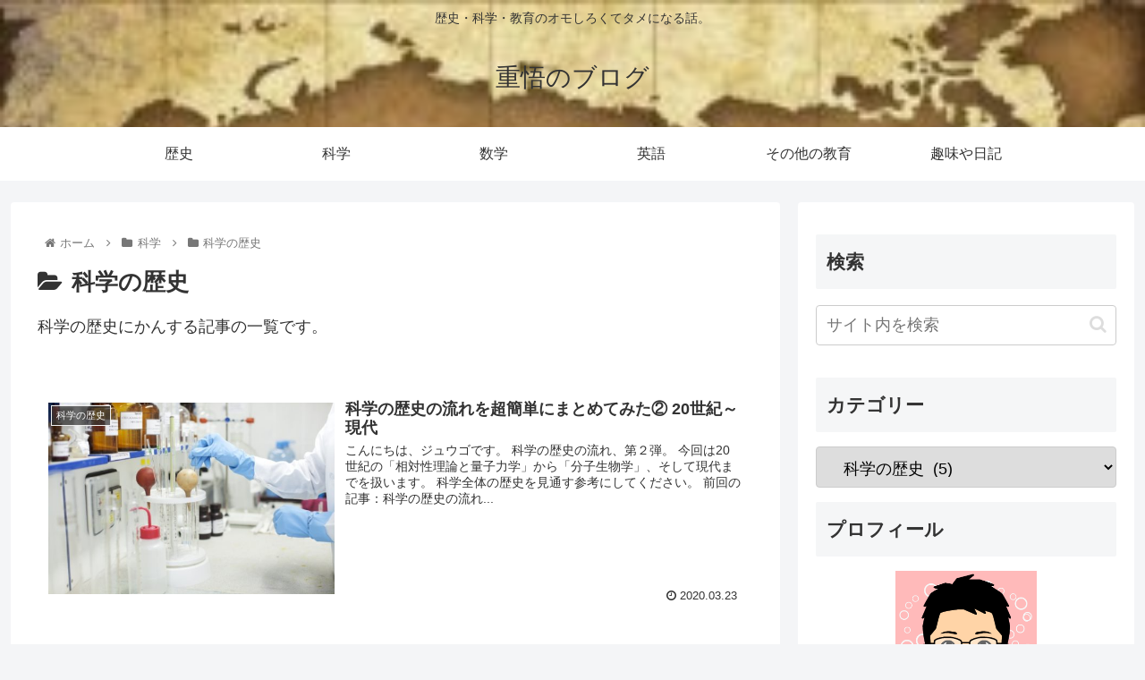

--- FILE ---
content_type: text/html; charset=utf-8
request_url: https://www.google.com/recaptcha/api2/aframe
body_size: 265
content:
<!DOCTYPE HTML><html><head><meta http-equiv="content-type" content="text/html; charset=UTF-8"></head><body><script nonce="xqgsFio3vV65bSB4pqVyqw">/** Anti-fraud and anti-abuse applications only. See google.com/recaptcha */ try{var clients={'sodar':'https://pagead2.googlesyndication.com/pagead/sodar?'};window.addEventListener("message",function(a){try{if(a.source===window.parent){var b=JSON.parse(a.data);var c=clients[b['id']];if(c){var d=document.createElement('img');d.src=c+b['params']+'&rc='+(localStorage.getItem("rc::a")?sessionStorage.getItem("rc::b"):"");window.document.body.appendChild(d);sessionStorage.setItem("rc::e",parseInt(sessionStorage.getItem("rc::e")||0)+1);localStorage.setItem("rc::h",'1769028769482');}}}catch(b){}});window.parent.postMessage("_grecaptcha_ready", "*");}catch(b){}</script></body></html>

--- FILE ---
content_type: text/plain
request_url: https://www.google-analytics.com/j/collect?v=1&_v=j102&a=870422559&t=pageview&_s=1&dl=https%3A%2F%2Fjugo-blog.com%2Fcategory%2Fscience%2Fhistory-of-science&ul=en-us%40posix&dt=%E7%A7%91%E5%AD%A6%E3%81%AE%E6%AD%B4%E5%8F%B2%20%7C%20%E9%87%8D%E6%82%9F%E3%81%AE%E3%83%96%E3%83%AD%E3%82%B0&sr=1280x720&vp=1280x720&_u=IEBAAEABAAAAACAAI~&jid=414071944&gjid=820123447&cid=1527337497.1769028767&tid=UA-98370713-1&_gid=1728630244.1769028767&_r=1&_slc=1&z=2092159140
body_size: -449
content:
2,cG-J206Y5R4C3